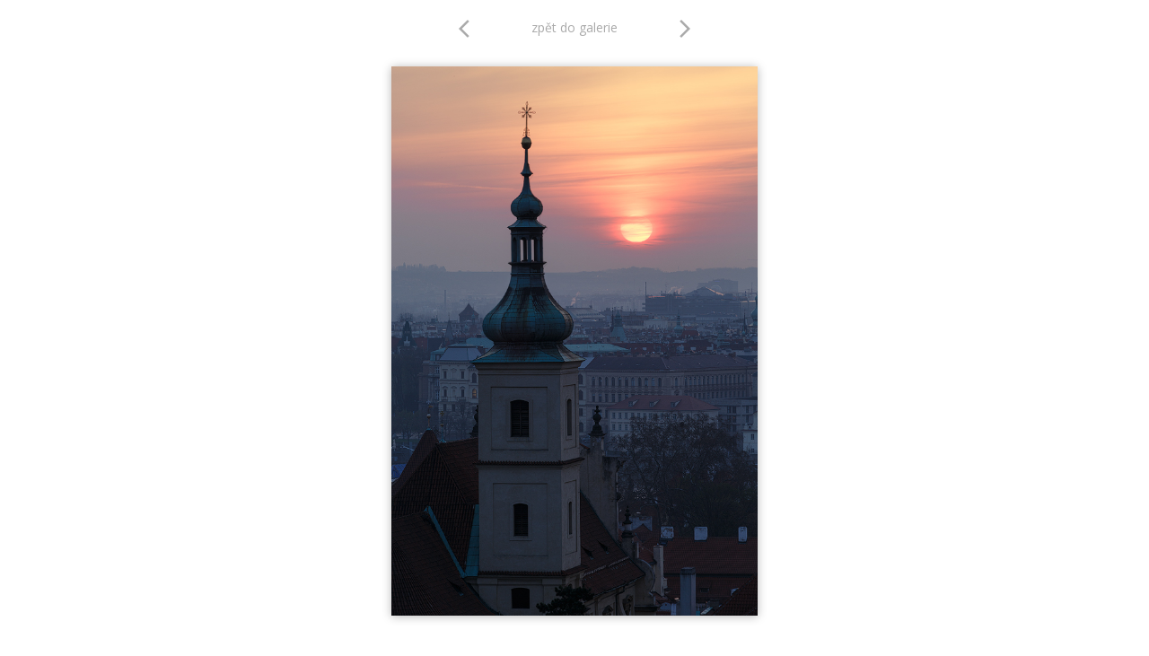

--- FILE ---
content_type: text/html; charset=UTF-8
request_url: https://www.fotopraha.com/klicova-slova/vychod-slunce-za-jezulatkem-371.html
body_size: 1580
content:
<!DOCTYPE html PUBLIC '-//W3C//DTD XHTML 1.0 Transitional//EN' 'http://www.w3.org/TR/xhtml1/DTD/xhtml1-transitional.dtd'>
<html xmlns="http://www.w3.org/1999/xhtml" xml:lang="cs" lang="cs">

<head>
<title>Východ slunce za Jezulátkem | Fotografie Prahy | Fotopraha.com</title>
<meta http-equiv="Content-type" content="text/html; charset=utf-8" />
<meta http-equiv="Content-language" content="cs" />
<meta http-equiv="Cache-control" content="public" />

<link rel="icon" href="https://www.fotopraha.com/favicon.ico" />

<meta name="viewport" content="width=device-width, initial-scale=1" />
<meta name="description" content="Praha se probouzí s tmavomodrého šera do narůžovělého úsvitu." />
<meta name="author" content="Fotografie Prahy" />
<meta name="robots" content="all,follow" />

<link rel="canonical" href="https://www.fotopraha.com/fotografie/vychod-slunce-za-jezulatkem-371.html" />

<link href="https://fonts.googleapis.com/css?family=Open+Sans:400,700|Montserrat:600&amp;subset=latin-ext" rel="stylesheet" />
<link href="https://fonts.googleapis.com/icon?family=Material+Icons" rel="stylesheet" />

<link rel="stylesheet" type="text/css" href="/include/styles.css" media="screen,projection" />
<link rel="stylesheet" type="text/css" href="/include/print-image.css" media="print" />
<link rel="stylesheet" type="text/css" href="/include/responsive.css" media="screen,projection" />

<script type="text/javascript" src="/scripts/jquery/jquery-1.9.1.min.js"></script>
  
<script>

$(function() {
  $(document).keyup(function(e) {
  
  if(e.target.tagName.toLowerCase()==="textarea")
    {
    return;
    }
  else
    {
    switch(e.keyCode)
      {
      case 37 : window.location = $('.prev').attr('href'); break;
      case 39 : window.location = $('.next').attr('href'); break;
      case 38 : window.location = $('.back').attr('href'); break;
      }
    }   
  });
});

</script>
  
  <script type="text/javascript" src="/scripts/scripts.js"></script>

</head>

<body>



<!-- Arrows -->
<div id="sipky"><div class="vlevo"><a href="/klicova-slova/oprava-karlova-mostu-372.html" title="Oprava Karlova mostu | fotografie" class="prev material-icons" id="prev">arrow_back_ios</a></div><div class="zpet"><a href="/" title="Zpět do galerie " class="back">zpět do galerie</a></div><div class="vpravo"><a href="/klicova-slova/zimni-atmosfera-na-moste-370.html" title="Zimní atmosféra na mostě | fotografie" class="next material-icons">arrow_forward_ios</a></div></div>
<!-- /Arrows -->



<!-- Image -->
<div id="image"><!-- Photo -->
<img src="/foto-praha/vychod-slunce-za-jezulatkem.jpg" alt="Východ slunce za Jezulátkem" />
<!-- /Photo --></div>
<!-- /Image -->



<!-- Info -->
<div id="info">
<div class="info-desc">
<h1>Východ slunce za Jezulátkem</h1>
<p class="clear">Praha se probouzí s tmavomodrého šera do narůžovělého úsvitu.</p>
</div><div class="info-keys">
<h3>Klíčová slova</h3> <a href="/foto/prazske-jezulatko/" title="pražské jezulátko">pražské jezulátko</a> <a href="/foto/kostel-panny-marie-vitezne/" title="kostel panny Marie vítězné">kostel panny Marie vítězné</a> <a href="/foto/petrin/" title="Petřín">Petřín</a> <a href="/foto/slunce/" title="slunce">slunce</a> <a href="/foto/vychod/" title="východ">východ</a> <a href="/foto/kotouc/" title="kotouč">kotouč</a> <a href="/foto/svitani/" title="svítání">svítání</a> <a href="/foto/vysoka-oblacnost/" title="vysoká oblačnost">vysoká oblačnost</a> <a href="/foto/rano/" title="ráno">ráno</a></p>
</div><div class="info-other">
<h3>Info</h3><span>&rsaquo; fotografie č. 371</span><br/><a href="/mapa/vychod-slunce-za-jezulatkem.html" title="zobrazit fotografii na mapě">&rsaquo; zobrazit fotografii na mapě</a><br/>
</div></div>
<!-- /Info -->

<!-- Google tag (gtag.js) -->
<script async src="https://www.googletagmanager.com/gtag/js?id=G-NBM9NCVRDP"></script>
<script>
  window.dataLayer = window.dataLayer || [];
  function gtag(){dataLayer.push(arguments);}
  gtag('js', new Date());

  gtag('config', 'G-NBM9NCVRDP', {
    client_storage: 'none',
    anonymize_ip: true
  });
</script>

</body>
</html>

--- FILE ---
content_type: text/css
request_url: https://www.fotopraha.com/include/styles.css
body_size: 12183
content:
/* ------------------------------------------ */
/* Webova galerie Azael --------------------- */
/* Zakladni styly --------------------------- */
/* ------------------------------------------ */



/* Reset css
----------------------------------------------- */
html, body, div, span, applet, object, iframe, h1, h2, h3, h4, h5, h6, p, blockquote, pre, a, abbr, acronym, address, big, cite, code, del, dfn, em, font, img, ins, kbd, q, s, samp, small, strike, strong, tt, var, b, u, i, center, dl, dt, dd, ol, ul, li, fieldset, form, label, legend, table, caption, tbody, tfoot, thead, tr, th, td {margin: 0; padding: 0; border: 0; outline: 0; font-weight: inherit; font-style: inherit; font-size: 100%; font-family: inherit; vertical-align: baseline;}
body {line-height: 1; color: black; background: #fff;}
ol, ul {list-style: none;}
table {border-collapse: collapse; border-spacing: 0;}
caption, th, td {text-align: left; font-weight: normal;}
blockquote:before, blockquote:after, q:before, q:after {content: ''; content: none;}
blockquote, q {quotes: none;}
:focus {outline: 0;}
ins {text-decoration: none;}
del {text-decoration: line-through;}

*, *::after, *::before {-webkit-box-sizing: border-box; box-sizing: border-box;}



/* Basic formatting
----------------------------------------------- */
html {height: 100%;}
body {color: #000; font: 16px/1em 'Open Sans', Arial, "Trebuchet MS", Verdana; height: 100%; background: #fff;}

a, a:visited {color: #000; text-decoration: underline; cursor: pointer;}
a:hover {color: #FF6600; text-decoration: none;}
p {margin: 20px 0;}
strong {font-weight: bold;}
em {font-style: italic;}

input[type="submit"] {cursor: pointer;}

.clear {clear: both;}
.clear-10 {clear: both; padding: 8px 0 7px 0;}
.clear-20 {clear: both; padding: 10px 0;}
.left {float: left;}
.right {float: right;}
.bold {font-weight: bold;}
.no-bold {font-weight: normal; padding-left: 17px;}

.height-1 {height: 1px;}
.height-15 {height: 15px;}
.margin-0 {margin: 0;}
.padding-0 {padding: 0;}

.black {color: black;}
.blue {color: blue;}
.green {color: green;}
.grey {color: grey;}
.orange {color: orange;}
.red {color: red;}



/* Fonty
----------------------------------------------- */
@font-face {font-family: Enge; src: url("../type/engeexpa.ttf");}



/* ------------------------------------------ */
/* Webova galerie Azael --------------------- */
/* Styly galerie ---------------------------- */
/* ------------------------------------------ */



/* Save layout
----------------------------------------------- */
.standart-content {width: calc(96%-19px); margin-left: 19px;}
.blog-content {width: calc(96%-19px); margin-left: 19px;}



/* Debug table
----------------------------------------------- */
#debug {border-spacing: 1px; font-size: 0.69em; position: absolute; left: 0; top: 0;}
#debug td {background: #d5d5d5; padding: 5px 8px;}
#debug th {background: #aaa; font-weight: bold; padding: 5px 8px;}
#debug tr.debug-red td {font-weight: bold; color: red;}

#debugdiv {width: 90%; margin-left: 5%;}
#debugdiv h3 {font-weight: bold; color: blue; font-size: 1.5em; display: block; width: 100%; margin: 20px 0 5px;}
#debugdiv h3 span {color: red;}
#debugdiv h3 span.green {color: green;}



/* Lista
----------------------------------------------- */
.lista {float: left; margin: 10px 0 15px 2%; clear: both; width: 98%; font-size: 0.75em; line-height: 2.0em;}
.lista a, .lista a:visited {text-decoration: underline;}



/* Lista galerie
----------------------------------------------- */
.lista-gallery {float: left; margin: 15px 0 0 19px; clear: both; width: calc(100% - 60px); font-size: 0.75em; line-height: 2.0em; text-transform: uppercase; text-decoration: none; color: #a1a1a1;}
.lista-gallery a, #info .lista-gallery a:visited {text-decoration: none; color: #a1a1a1;}
.lista-gallery a:hover {color: #000;}
.lista-gallery a:last-child {color: #a1a1a1;}
.lista-gallery h1 {display: inline; width: auto;}



/* Footer
----------------------------------------------- */
#footer {clear: both; text-align: center; font-style: normal; font-size: 0.75em; color: #545454; padding-top: 7px;}
#footer a, #footer a:visited {text-decoration: none;}
#footer dfn {border-bottom: 1px dashed; cursor: help; font-style: normal;}



/* Strankovani
----------------------------------------------- */
#centering {clear: both; width: 100%; overflow: hidden; padding: 15px 0;}

#pagination {padding: 0; margin: 0 auto; list-style-type: none; float: left; position: relative; left: 50%; font-size: 1.25em;}
#pagination li {float: left; position: relative; right: 50%;}
#pagination li a, #pagination li a:visited {width: auto; display: block; padding: 2px 10px; text-decoration: none; color: #aaa;}
#pagination li a:hover {color: #000;}
#pagination .active {border-radius: 50%;	width: 29px; height: 29px; background: #FF6603; color: #fff; display: block; text-decoration: none; padding: 5px 5px 5px 9px; position: relative; top: -3px; margin: 0 0 0 0px;}
#pagination .active-deci {padding: 5px 5px 5px 3px;}



/* Alerts
----------------------------------------------- */
.alert-bad {border: 0; width: 600px; max-width: calc(100% - 39px); font-size: 0.75em; padding: 10px; font-weight: bold; background: #c01d1f; margin: 10px 0 12px 19px; color: #fff; position: relative; z-index: 999;}
.alert-good {border: 0; width: 600px; max-width: calc(100% - 39px); font-size: 0.75em; padding: 10px; font-weight: bold; background: #356e27; margin: 10px 0 12px 19px; color: #fff; position: relative; z-index: 999;}

#underalert {margin-left: 2%;}
#underalert input.button-white {-webkit-border-radius: 5px; -moz-border-radius: 5px; border-radius: 5px; color: #000; background: #cfcfcf; font-family: 'Open Sans'; text-transform: uppercase; font-size: 0.75em; padding: 5px 15px; text-decoration: none; border: 0; font-weight: 400; margin-left: 5px;}
#underalert input.button-white:hover {background: #910000; color: #fff;}

.alert-sql {border: 1px dashed #f3c14a; width: 500px; font-size: 0.75em; line-height: 1.4em; padding: 5px 5px 5px 35px; background: #fffca2; margin: 10px 0 12px 2%; color: #000; position: relative; z-index: 999;}
.alert-sql-highlight {border: 5px solid red;}
.alert-info {border: 0; width: 350px; font-size: 0.75em; padding: 10px; font-weight: bold; background: #ce6f00; margin: 10px 0 12px 2%; color: #fff; position: relative; z-index: 999;}
.alert-bad a, .alert-good a, .alert-info a, .alert-bad a:visited, .alert-good a:visited, .alert-info a:visited {color: #606060; text-decoration: none;}
.alert-bad a:hover, .alert-good a:hover, .alert-info a:hover {color: #000;}
.align-center {position: relative; left: 50%; margin: 0 0 0 -195px; width: 410px; padding-bottom: 10px; clear: both;}
.align-left {width: 410px; padding-bottom: 10px; clear: both;}

#doprava-form .alert-bad, #doprava-form .alert-good {margin-top: 10px;}
#informace .alert-bad, #informace .alert-good {width: 100%; margin: 0 0 30px 0;}



/* Kniha navstev - editace
----------------------------------------------- */
#kniha {width: 650px; background: #f8f8f8; border: 5px solid #e8e8e8; font-size: 0.75em;}
#kniha input, #kniha textarea {background: #fff; border: 1px solid #ccc; color: #777;}
.posttop-comment {border: 1px solid #e3e3e3; background: #e3e3e3;}
.posttext-comment {border: 1px solid #f8f8f8; background: #f8f8f8; font-size: 0.75em;}
.post-comment-reply .posttop-comment {border: 1px solid #d5e0f6; background: #d5e0f6;}
.post-comment-reply .posttext-comment {border: 1px solid #eaf0fb; background: #eaf0fb; font-size: 0.75em;}



/* Kniha navstev
----------------------------------------------- */
#kniha {padding: 20px 30px 20px 20px; margin: 10px auto 40px; overflow: hidden; position: relative; left: 0; clear: both;}
#kniha h4 {color: #7f7f7f; font-size: 1.5em; font-weight: bold; margin-bottom: 7px; padding-bottom: 0;}
#kniha p {color: #7f7f7f; font-size: 0.875em; margin: 0; padding: 0;}
#kniha p a, #kniha p a:visited {color: #525252;}
#kniha hr {border-width: 0; border-top: 1px solid #d9d9d9; height: 1px; margin: 20px 0 15px 0; padding: 0;}
#kniha .comment-input {width: 100%; margin-bottom: 4px;}
#kniha .comment-nadpis {width: 80%; text-align: left; padding: 7px 0 4px 2px; font-weight: bold; color: #777;}
#kniha .comment-nadpis span {margin-left: 5px; font-size: 1.25em; color: red;}
#kniha .comment-pole {width: 90%; float: left; margin-bottom: 10px;}
#kniha .comment-pole input {width: 98%; font-size: 1.0em; padding: 4px;}
#kniha .comment-pole input:focus {border: 1px solid #8c8c8c;}
#kniha .comment-pole-textarea textarea {height: 180px; padding: 1%; width: 96%;}
#kniha .comment-pole-textarea textarea:focus {border: 1px solid #8c8c8c;}
#kniha .comment-antispam {width: 50%; float: left;}
#kniha .comment-antispam input {width: 90%; font-size: 1.0em; padding: 4px;}
#kniha .comment-antispam input:focus {border: 1px solid #8c8c8c;}
#kniha .comment-kod {width: 100px; float: left; padding: 2px 0 0 5px;}
#kniha .comment-bottom {width: 100%; float: left;}
#kniha .comment-smile {float: left; width: 140px; padding: 8px 0 0 10px;}
#kniha .comment-button {float: right; font-weight: bold; width: 120px; text-align: right; margin-right: 2%;}
#kniha .comment-button input {width: 90%; padding: 5px; cursor: pointer;}
#kniha .comment-button input:hover {background: #e8e8e8; color: #c60000;}
#kniha .comment-button input:focus {color: #7e0000;}

#kniha .prvni-sloupec {width: 40%; float: left;}
#kniha .druhy-sloupec {float: right; width: 59%;}
#kniha #antispam img {position: relative; top: 5px;}
#kniha textarea {width: 100%; height: 86px; margin-bottom: 10px; position: relative; top: -1px; padding: 0;}

.slider-inbox-reply {width: 477px; font-size: 0.75em; margin: 10px;}
.slider-inbox-reply input, .slider-inbox-reply textarea {background: #fff; border: 1px solid #ccc; color: #777;}
.slider-inbox-reply .comment-input {width: 100%; margin-bottom: 4px;}
.slider-inbox-reply .comment-nadpis {width: 40%; text-align: left; padding: 7px 0 4px 2px; font-weight: bold; color: #777;}
.slider-inbox-reply .comment-nadpis span {margin-left: 5px; font-size: 1.25em; color: red;}
.slider-inbox-reply .comment-pole {width: 90%; float: left; margin-bottom: 10px;}
.slider-inbox-reply .comment-pole input {width: 98%; font-size: 1.0em; padding: 4px;}
.slider-inbox-reply .comment-pole input:focus {border: 1px solid #8c8c8c;}
.slider-inbox-reply .comment-pole-textarea textarea {}
.slider-inbox-reply .comment-pole-textarea textarea:focus {border: 1px solid #8c8c8c;}
.slider-inbox-reply .prvni-sloupec-reply {width: 40%; float: left;}
.slider-inbox-reply .druhy-sloupec-reply {float: right; width: 59%;}
.slider-inbox-reply textarea {width: 97%; height: 86px; margin-bottom: 10px;}

.slider-inbox-reply .comment-bottom {width: 100%; float: left;}
.slider-inbox-reply .comment-button {float: right; font-weight: bold; width: 136px; text-align: right;}
.slider-inbox-reply .comment-button input {width: 90%; padding: 5px; cursor: pointer;}
.slider-inbox-reply .comment-button input:hover {background: #e8e8e8; color: #c60000;}
.slider-inbox-reply .comment-button input:focus {color: #7e0000;}

.post-comment {margin: 0 0 16px 40px; width: 500px;}
.post-comment-reply {margin: 0 0 16px 70px; width: 470px; overflow: hidden;}
.posttop-comment {padding: 7px 7px 10px 7px; height: 12px;}
.username-comment {font-weight: bold; width: auto; float: left;}
.username-comment a {color: #8f8f8f; font-size: 0.75em; font-weight: normal; position: relative; top: -1px; cursor: pointer; margin-right: 2px; text-decoration: none;}
.username-comment a.order-reply {color: #9da8be;}
.username-comment a:hover {color: #000;}
.comment-reakce {color: #168ec6; text-decoration: none; display: block; padding-top: 10px; width: 150px;}
.comment-reakce-link, a.comment-reakce-link:visited {padding: 0 5px 0 9px; color: green; background: url("../img/reaction-down.gif") 0 4px no-repeat;}
.comment-reakce-who, a.comment-reakce-who:visited {color: #7f7f7f; padding-left: 9px; background: url("../img/reaction-up.gif") 0 4px no-repeat; margin-left: 5px;}
.userweb-comment {width: auto; float: left; margin-left: 10px;}
.userweb-comment-right {width: auto; float: right;}
.userweb-image {height: 20px; border: 0;}
.posttext-comment {padding: 7px; border-top: 0; text-align: left; overflow: hidden;}
.postdate-comment {float: right; margin-right: 10px; font-size: 0.75em; padding: 1px 0 0 0;}

.postimg-comment {width: 40px; float: left;}
.postbody-comment {width: 425px; float: right;}

#vypis {width: 500px; position: relative; left: 50%; margin: 0 0 0 -290px; float: left;}



/* Thumbnail
----------------------------------------------- */

.c--anim-btn span {color: #000; text-decoration: none; text-align: center; display: block; height: 63px; overflow: hidden; font-size: 0.875em;}
.c--anim-btn, .c1-anim-btn {transition: 0.3s;}
.c--anim-btn {height: 64px; font: normal normal 400 1em/4em 'Open Sans'; overflow: hidden; width: 100%; display: block;}
.c--anim-btn span.c1-anim-btn {margin-top: 0em;}
.c--anim-btn span.c2-anim-btn {font-style: italic; color: #bbb;}

.thumbnail:hover .c1-anim-btn {margin-top: -4em;}

.grid {margin-bottom: 20px;}
.grid img {width: 100%;}
.grid img:hover {-webkit-filter: brightness(70%); -moz-filter: brightness(70%); -o-filter: brightness(70%); -ms-filter: brightness(70%); filter: brightness(70%); -webkit-transition: all .5s linear; -moz-transition: all .5s linear; -ms-transition: all .5s linear; -o-transition: all .5s linear; transition: all .5s linear;}

.star {color: red; font-weight: bold;}
.star img {border: 1px solid red;}

.shadow img {border: 0;}
.shadow a, .shadow a:visited {background: #fff; border-left: 1px solid #e0e0e0; border-top: 1px solid #e0e0e0; padding: 8px 8px 3px 8px; display: block; float: left; -moz-box-shadow: 0px 1px 10px #b7b7b7; -webkit-box-shadow: 0px 1px 10px #b7b7b7; box-shadow: 0px 1px 10px #b7b7b7; -o-box-shadow: 0px 1px 10px #b7b7b7; -ms-filter: "progid:DXImageTransform.Microsoft.Shadow(Strength=5, Direction=135, Color='#d1d1d1')"; filter: progid:DXImageTransform.Microsoft.Shadow(Strength=5, Direction=135, Color='#d1d1d1');}
.shadow span {width: 161px; display: block; float: left; text-align: center; padding-left: 1px; padding-top: 7px;}

.thumbnail-all-span {width: 500px; display: block; float: left; font-weight: bold; font-size: 0.75em; padding-top: 5px;}
.thumbnail-all-p {width: 500px; display: block; float: left; font-size: 0.75em; margin-top: 0; padding-top: 3px;}

.gallery-info {font-size: 0.75em; width: 95%; margin: 0 0 15px 2%;}

.thumbnail-gallery {width: calc(50% - 20px); height: 300px; margin: 30px 0 0 20px; float: left; overflow: hidden;}
.thumbnail-gallery .thumbnail-gallery-img {float: left; width: 300px;}
.thumbnail-gallery .thumbnail-gallery-img img {width: 100%;}
.thumbnail-gallery .thumbnail-gallery-text {float: left; width: calc(100% - 320px); margin-left: 20px; padding-right: 10px;}
.thumbnail-gallery .thumbnail-gallery-text h2 {font-size: 1.5em; line-height: 1.25em;}
.thumbnail-gallery .thumbnail-gallery-text h2 a, .thumbnail-gallery .thumbnail-gallery-text h2 a:visited {text-decoration: none;}
.thumbnail-gallery .thumbnail-gallery-text p {color: #4b4b4b; line-height: 1.25em; margin: 20px 0 0 0;}



/* Vypis poslednich komentaru
----------------------------------------------- */
.comments-list {overflow: hidden; float: left; width: 600px; margin: 0 0 15px 2%;}
.comments-list-re {padding-left: 75px; width: 540px;}

.comments-list .comments-list-img {float: left; margin: 0 15px 0 0;}
.comments-list .comments-list-img img {border: 1px solid #000; width: 60px;}
.comments-list .comments-list-text {float: left; width: 520px;}
.comments-list .comments-list-text h4 {margin: 0; padding: 0 0 3px 0; font-weight: bold; font-size: 0.75em;}
.comments-list .comments-list-text h4 span {color: #aaa; font-weight: normal;}
.comments-list .comments-list-text p {margin: 0; padding: 0; font-size: 0.75em;}



/* Thumbnail - zarovnani na stred vertikalne i horizontalne
----------------------------------------------- */
.thumbnail-back {border: 1px solid #d2d2d2; margin: 0 0 10px 10px; background: #ebebeb;}
.thumbnail-back:hover {background: #cacaca;}
.posun {margin-top: 10px;}



/* Thumbnail - odkazy
----------------------------------------------- */
.thumbnail-link {width: 150px; height: 160px; float: left; text-align: center; font-size: 0.75em;}
.thumbnail-link img {border: 1px solid #000; margin: 0 0 5px 0;}

.thumbnail-link-list {width: 96%; margin-left: 2%;}
.thumbnail-link-list h4 {margin: 0; padding: 0 0 3px 0; font-weight: bold;}
.thumbnail-link-list h4 a, .thumbnail-link-list h4 a:visited {text-decoration: underline; font-size: 0.75em;}
.thumbnail-link-list h4 span a, .thumbnail-link-list h4 span a:visited {color: #828282; font-size: 0.75em; font-weight: normal; text-decoration: none;}
.thumbnail-link-list p {margin: 0 0 20px 0; padding: 0; font-size: 0.875em; color: #494949;}

.thumbnail-link-thumblist {width: 90%; margin: 0 0 15px 2%; float: left;}
.thumbnail-link-thumblist .thumbnail-link-list-img {float: left; margin: 0 15px 20px 0;}
.thumbnail-link-thumblist .thumbnail-link-list-img img {border: 1px solid #000;}
.thumbnail-link-thumblist .thumbnail-link-list-text {float: left; width: 480px;}
.thumbnail-link-thumblist .thumbnail-link-list-text h4 {margin: 0; padding: 0 0 3px 0; font-weight: bold;}
.thumbnail-link-thumblist .thumbnail-link-list-text h4 a, .thumbnail-link-thumblist .thumbnail-link-list-text h4 a:visited {text-decoration: none;}
.thumbnail-link-thumblist .thumbnail-link-list-text h4 span a, .thumbnail-link-thumblist .thumbnail-link-list-text h4 span a:visited {color: #828282; font-size: 0.75em; font-weight: normal; text-decoration: none;}
.thumbnail-link-thumblist .thumbnail-link-list-text p {margin: 0 0 20px 0; padding: 0; font-size: 0.875em;}

#links {clear: both; float: left; margin: 0; width: 95%;}
#links h3 {margin: 0 0 0 2%; padding-top: 0.3em; font-weight: bold; line-height: 2.5em; display: block; clear: both;}
#links h3.first {padding-top: 0em;}



/* Seznam uzivatelu
----------------------------------------------- */
.userlist-img {float: left; width: 160px; margin-left: 2%; padding: 0 10px 10px 0;}
.userlist-img img {border: 1px solid #000;}
.userlist-text {float: right; width: 490px; padding: 0 20px 20px 0;}
.userlist-text h1 {font-size: 1.0em; font-weight: bold; padding-bottom: 7px;}
.userlist-text h1 a, .userlist-text h1 a:visited {text-decoration: none;}
.userlist-text ul li {font-size: 0.75em; display: block; padding-bottom: 5px;}



/* Article
----------------------------------------------- */
.article {width: calc(100% - 38px); margin: 19px 0 0 19px; clear: both; max-width: 800px;}

.article h1 {font-family: Montserrat; font-weight: 600; font-size: 1.35em; padding: 0.31em 0 0.75em 0; line-height: 1.25em;}
.article h2 {font-family: Montserrat; font-weight: 600; font-size: 1.25em; padding: 1.0em 0 0.75em 0; line-height: 1.25em;}
.article h3 {font-family: Montserrat; font-weight: 600; font-size: 1.25em; padding: 1.0em 0 0.75em 0; line-height: 1.25em;}
.article h4 {font-family: Montserrat; font-weight: 600; font-size: 1.0em; padding: 1.0em 0 0.75em 0; line-height: 1.25em;}
.article h5 {font-family: Montserrat; font-weight: 600; font-size: 1.0em; padding: 1.0em 0 0.75em 0; line-height: 1.25em; text-decoration: underline;}
.article h6 {font-family: Montserrat; font-weight: 600; font-size: 1.0em; padding: 1.0em 0 0.75em 0; line-height: 1.25em; font-style: italic;}
.article p {font-size: 1.0em; line-height: 1.5em; margin: 0 0 1.1em 0;}
.article pre {border: 1px dotted #000; margin: 0.75em 1.56em 0.75em 0; padding: 0.63em 0.94em; background: #fff; font-size: 0.75em; font-family: "courier new"; line-height: 1.4em; display: block; overflow-x: auto; white-space: pre-wrap; white-space: -moz-pre-wrap !important; white-space: -pre-wrap; white-space: -o-pre-wrap; word-wrap: break-word;}
.article blockquote {border: 1px dashed #000; margin: 0.75em 0 0.75em 0; background: #d7d7d7; display: block;}
.article blockquote p {font-size: 0.875em; line-height: 1.6em; padding: 0.63em 0.94em;}

.article hr {border-width: 0; border-top: 1px dashed #000; height: 1px; margin: 30px 0 30px 0; padding: 0;}

.article a, .article a:visited {color: #009604;}
.article a:hover {color: #FF6600; text-decoration: underline;}

.article sub a, .article sup a, .article sub a:visited, .article sup a:visited {text-decoration: none;}
.article sub a:hover, .article sup a:hover {text-decoration: none;}

.article ul {margin: 0.75em 0 1.25em 1.56em; font-size: 1.0em; list-style: disc;}
.article ul li {line-height: 1.38em;}
.article ul li ul {margin-top: 0; margin-bottom: 0; font-size: 1.0em; list-style: circle;}
.article ul li ul li ul {margin-top: 0; margin-bottom: 0; font-size: 1.0em; list-style: square;}

.article ol {margin: 0.75em 0 1.25em 1.56em; font-size: 1.0em; list-style: decimal;}
.article ol li {line-height: 1.38em;}
.article ol li ol {margin-top: 0; margin-bottom: 0; font-size: 1.0em;}
.article ol li ol li ol {margin-top: 0; margin-bottom: 0; font-size: 1.0em; list-style: lower-latin;}

.article dl {width: 100%; margin: 20px 0 20px 10px; font-size: 1.0em;}
.article dl dt {width: 150px; float: left; line-height: 2.0em; color: #0066d0; text-align: right; padding-right: 20px; display: block;}
.article dl dd {width: calc(100% - 180px); float: left; line-height: 2.0em; display: block;}

.article table {width: auto; border-collapse: collapse; font-size: 1.0em; margin: 1.0em 0 2.5em 0; border: 1px solid #888; border-right: 0;}
.article table caption {font-variant: small-caps; padding-bottom: 0.63em;}
.article table.full {width: 100%;}
.article table th {background: #e0e0e0; color: #333; padding: 0.5em; border-bottom: 1px solid #888; text-align: left; font-weight: bold; border-right: 1px solid #888;}
.article table td {border-bottom: 1px solid #888; border-right: 1px solid #888; padding: 0.5em;}

.article .table-title {padding-top: 10px; float: left; width: 100%;}
.article .table-desc, .article .table-title {font-size: 0.75em;}

.article .article-vlevo {float: left; margin: 10px; margin-left: 0; border: 1px solid #000;}
.article .article-vpravo {float: right; margin: 10px 5px 10px 10px; border: 1px solid #000;}
.article .article-text-vlevo {text-align: left;}
.article .article-text-vpravo {text-align: right;}
.article .article-text-center {text-align: center;}
.article .article-text-justify {text-align: justify;}
.article .youtube {text-align: center; padding: 20px 0;}

.article .hover-vlevo {float: left; margin: 0 10px 3px 0;}
.article .hover-vpravo {float: right; margin: 0 0 3px 10px;}
.article span.hover-vlevo {float: left; margin: 0 10px 3px 0; display: block;}
.article span.hover-vpravo {float: right; margin: 0 0 3px 10px; display: block;}
.article span.hover-vlevo span, .article span.hover-vpravo span {font-size: 0.75em; font-style: italic; display: block; padding-top: 4px;}

.article .article-img {padding: 0 0 9px 0; background: none; border: 0; color: #000; font-style: italic; font-size: 0.75em; margin: 20px 0; width: 100%;}
/* .article .article-img {padding: 16px 17px 9px 16px; background: #efefef; border: 1px solid #e3e3e3; color: #000; font-style: italic; font-size: 0.75em; margin: 20px 0;} */

.article .article-img img {margin-bottom: 7px; border: 0px solid #e3e3e3; width: 100%;}
.article .article-img span {clear: both; display: block; margin-left: 4px;}

.article .article-img-fly-left {float: left; margin: 0 10px 3px 0;}
.article .article-img-fly-right {float: right; margin: 0 0 3px 10px;}

.article .article-column-2 {column-count: 2;}
.article .article-column-3 {column-count: 3;}
.article .article-column-4 {column-count: 4;}

.article .poezie-left {width: 30%; float: left;}
.article .poezie-left img {max-width: 90%;}
.article .poezie-right {width: 70%; float: left;}

.social {position: relative; left: -4px; margin-top: 10px; float: left;}
.social .st_fblike_hcount {padding-right: 15px;}
.social .st_twitter_hcount {padding-right: 7px;}

.social-article {margin-left: 2%;}
.social-article span.st_fblike_hcount {position: relative; top: -3px;}
.social-article span.st_fblike_hcount, .social-article span.st_plusone_hcount, .social-article span.st_twitter_hcount, .social-article span.st_pinterest_hcount {margin-bottom: 5px; display: block; float: left; height: 22px;}

.social-foto span.st_fblike_hcount {position: relative; top: -3px;}
.social-foto span.st_fblike_hcount, .social-foto span.st_plusone_hcount, .social-foto span.st_twitter_hcount, .social-foto span.st_pinterest_hcount {margin-bottom: 5px; display: block; float: left; height: 22px;}




/* Struktura formularu v clanku
----------------------------------------------- */
form.formik {font-size: 0.875em; margin: 20px 0 30px;}
.formik label, .formik .div-checkbox, .formik .div-radio	{float: left; width: 95%; display: block; clear: left; text-align: left; cursor: pointer; font-size: 0.75em; margin-top: 10px;}
.formik label.label-checkbox, .formik label.label-radio {clear: none; width: 80%; padding-left: 5px; margin-top: 3px;}
.formik .div-checkbox, .formik .div-radio {width: 100%; padding: 0 0 7px 3px; color: #333; font-weight: bold;}

.formik textarea, .formik input, .formik select, .formik button, .formik optgroup {margin-top: 0px; padding-left: 3px;}
.formik select {margin-top: 5px; margin-left: 3px;}
.formik textarea, .formik input.input-input {padding: 3px; width: 300px;}
.formik textarea, .formik input.input-antispam {padding: 3px; width: 150px; margin-right: 7px;}
.formik textarea, .formik input.input-checkbox, .formik input.input-radio {float: left; margin-top: 4px;}


.formik textarea {height: 80px; width: 97%; margin-bottom: 7px;}
.formik label.input-text {padding: 3px 0 1px 3px;}
.formik input.button {cursor: pointer; font-weight: bold; position: relative; left: 0em; margin-top: 15px;}
.formik img {position: relative; top: 5px;}
.formik h3 {font-size: 1.0em; padding-top: 25px;}
.formik p {font-size: 1.0em;}



/* Barvy formularu v clanku
----------------------------------------------- */
.formik label	{color: #333; font-weight: bold;}
.formik label span, .formik div span {color: red; font-size: 1.5em;}	
.formik input.input-input, .formik textarea {border: 1px solid #aaa;}
.formik textarea:focus, .formik input.input-input:focus {border: 1px solid #000;}
.formik select {background: #fff; color: #000; border: 1px solid #aaa;}
.formik option {background: #fff; color: #000;}
.formik optgroup {background: #ccc; color: #000;}



/* Uprava typografie
----------------------------------------------- */
.uprava-typografie {font-size: 1.0em;}



/* Anketa
----------------------------------------------- */
.poll {border: 1px dashed #aaa; padding: 10px; width: 300px; margin: 7px 0 20px 0; float: left; font-size: 0.875em;}
.poll strong {line-height: 1.4em;}
.poll .voted {color: red; font-size: 0.75em; line-height: 2.0em;}
.poll hr {border-width: 0; border-top: 1px dashed #aaa; height: 1px;}
.poll ul {margin-left: 0;}
.poll ul li {display: block; list-style: none; margin-bottom: 10px;}
.poll .poll-img {border: 0; display: block; height: 10px; margin: 2px 0 10px 0; width: 1%;}
.poll form input {border: 0; background: none; border-bottom: 1px solid #000; cursor: pointer; padding: 0; margin: 0; font-size: 1.0em; font-family: Arial, "Trebuchet MS", Verdana; overflow: visible; width: auto; text-align: left;}
.poll form input:hover {border: 0; margin-bottom: 1px;}

.poll-sidebar {width: 190px; font-size: 0.75em;}
.poll-sidebar strong {margin-bottom: 10px; display: block; float: left; font-size: 1.0em;}
.poll-sidebar ul {clear: both;}
.poll-sidebar hr {border-width: 0; border-top: 1px dashed #aaa; height: 1px;}
.poll-sidebar .voted {font-size: 0.875em;}



/* Blog
----------------------------------------------- */
.blog {margin: 0 2% 0 0; width: 48%; float: left; height: 250px;}
.blog-img {width: 170px; float: left;}
.blog-img a {display: block;}
.blog-img img {width: 150px; border: 0px solid #aaa;}
.blog-img a:hover img {border: 0px solid #000;}
.blog-text {width: calc(100% - 170px); float: left;}
.blog h3 {margin: 0; padding: 0 0 10px 0;}
.blog h3 a, .blog h3 a:visited {font-family: Montserrat; font-weight: 600; font-size: 1.25em; text-decoration: none;}
.blog span {font-style: italic; padding-bottom: 7px; display: block; font-size: 0.875em;}
.blog span strong {text-decoration: underline; font-weight: normal;}
.blog p {margin: 0; padding: 5px 0 40px 0; font-size: 1.0em; border-top: 0; line-height: 1.75em;}



/* Fotokosik
----------------------------------------------- */
.fotokosik p {font-size: 0.75em; margin-top: 0; line-height: 1.5em;}
.fotokosik .thumbnail span a, .fotokosik .thumbnail span a:visited {color: red; text-decoration: none;}
.fotokosik .thumbnail span a:hover {color: #000;}

.fotokosik label {width: 100%; display: block; float: left; padding: 0 0 4px 0;}
.fotokosik input, .fotokosik textarea {width: 90%; border: 1px solid #8f8f8f; margin-bottom: 15px; padding: 2px;}
.fotokosik input:focus, .fotokosik textarea:focus {border: 1px solid #000;}
.fotokosik textarea {height: 130px; position: relative; top: -1px; width: 100%;}

.fotokosik input.button {font-weight: bold; border: 1px solid #514743; padding: 5px 10px; width: 170px; float: right;}
.fotokosik input.button:hover {cursor: pointer;}

.fotokosik .fotokosik-left {width: 40%; float: left; font-size: 0.75em;}
.fotokosik .fotokosik-right {width: 57%; float: left; font-size: 0.75em;}

#box-fotokosik {background: url("../img/basket.png") 0 5px no-repeat #d3ffbf; border: 1px dashed #7ef24b; padding: 10px 10px 10px 46px; margin: 0 0 10px 0; float: left; width: 157px; font-size: 0.75em;}



/* Socialni site
----------------------------------------------- */
.addthis_toolbox {padding: 7px 0 15px 4px;}
.addthis_button_tweet {margin-right: 16px;}

#twtr-widget-1 {float: left; overflow: hidden;}

#twtr-widget-1 .twtr-hd {padding-bottom: 0;}
#twtr-widget-1 .twtr-hd a.twtr-profile-img-anchor {float: left;}
#twtr-widget-1 .twtr-hd h3 {margin: 0; display: block; float: left; visibility: hidden;}

#socialmenu {position: absolute; left: 0; top: 6px; width: 100%; text-align: center;}
#socialmenu #socialmenuin {margin: 0 auto; width: 930px;}
#socialmenu #socialmenuin div {margin-right: 3px; float: right; position: relative; z-index: 6;}
#socialmenu #socialmenuin div a {padding: 0;}



/* Vlajky
----------------------------------------------- */
#flag {position: absolute; left: 0; top: 89px; width: 100%; text-align: center;}
#flag #flagin {margin: 0 auto; width: 950px;}
#flag #flagin a, #flag #flagin a:visited {display: block; margin-right: 3px; float: right; position: relative; z-index: 6;}



/* Image
----------------------------------------------- */
#image {width: 90%; float: left; margin: 10px 5% 100px; text-align: center;}
#image a, #image a:visited {width: 100%; display: block; float: left; margin: 0; padding: 0;}
#image img {max-width: 100%; margin-top: 30px; max-height: 85vh; border: 0; -moz-box-shadow: 0px 1px 10px #b7b7b7; -webkit-box-shadow: 0px 1px 10px #b7b7b7; box-shadow: 0px 1px 10px #b7b7b7; -o-box-shadow: 0px 1px 10px #b7b7b7; -ms-filter: "progid:DXImageTransform.Microsoft.Shadow(Strength=5, Direction=135, Color='#d1d1d1')"; filter: progid:DXImageTransform.Microsoft.Shadow(Strength=5, Direction=135, Color='#d1d1d1');}
#image img.photography {border: 0; -moz-box-shadow: 0px 1px 10px #b7b7b7; -webkit-box-shadow: 0px 1px 10px #b7b7b7; box-shadow: 0px 1px 10px #b7b7b7; -o-box-shadow: 0px 1px 10px #b7b7b7; -ms-filter: "progid:DXImageTransform.Microsoft.Shadow(Strength=5, Direction=135, Color='#d1d1d1')"; filter: progid:DXImageTransform.Microsoft.Shadow(Strength=5, Direction=135, Color='#d1d1d1');}
#image img.photography-small {border: 0; -moz-box-shadow: 0px 1px 10px #b7b7b7; -webkit-box-shadow: 0px 1px 10px #b7b7b7; box-shadow: 0px 1px 10px #b7b7b7; -o-box-shadow: 0px 1px 10px #b7b7b7; -ms-filter: "progid:DXImageTransform.Microsoft.Shadow(Strength=5, Direction=135, Color='#d1d1d1')"; filter: progid:DXImageTransform.Microsoft.Shadow(Strength=5, Direction=135, Color='#d1d1d1');}

#sipky {width: 270px; margin: 20px auto;}
#sipky a, #sipky a:visited {text-decoration: none; font-weight: 400; color: #aaa;}
#sipky .vlevo {width: 60px; float: left; text-align: left; padding-left: 6px;}
#sipky .vpravo {width: 60px; float: left; text-align: right;}
#sipky .zpet {width: 150px; float: left; font-size: 0.875em; text-align: center; margin-top: 3px;}

#info {width: 100%; margin: 0; float: left; text-align: left; padding-bottom: 30px; overflow: hidden; background: #f8f8f8;}

#info .info-desc {width: 40%; padding: 5% 5% 5% 8%; float: left;}

#info .info-keys {width: 25%; padding: 5% 0 5%; float: left;}
#info .info-keys h3 {float: left; display: block; font-weight: 400; line-height: 1.125em; margin: 0; border-bottom: 0px dashed #aaa; width: 100%; padding: 10px 0 29px 0; font-size: 1.5em; color: #000;}
#info .info-keys a, #info .info-keys a:visited {-webkit-border-radius: 8px; -moz-border-radius: 8px; border-radius: 8px; color: #888; display: block; border: 1px solid #888; padding: 6px 8px; text-decoration: none; width: auto; float: left; margin: 0 5px 5px 0;}
#info .info-keys a:hover {color: #000; border: 1px solid #000;}

#info .info-other {width: 35%; padding: 5% 8% 5% 5%; float: left;}
#info .info-other h3 {float: left; display: block; font-weight: 400; line-height: 1.125em; margin: 0; border-bottom: 0px dashed #aaa; width: 100%; padding: 10px 0 29px 0; font-size: 1.5em; color: #000;}
#info .info-other span {text-decoration: none; color: #888; font-weight: 400; line-height: 1.5em; font-size: 0.875em;}
#info .info-other a, #info .info-other a:visited {text-decoration: none; color: #888; font-weight: 400; line-height: 1.5em; font-size: 0.875em;}
#info .info-other a:hover {color: #000;}

#info .info-other a.objednat, #info .info-other a.objednat:visited {display: block; float: left; margin: 20px 0 0 0; padding: 10px 20px; color: #fff; text-transform: uppercase; transition: 0.5s; background: #1b50c7;}
#info .info-other a.objednat:hover {background: #0f9e16;}

#info h1 {float: left; display: block; font-weight: 400; line-height: 1.125em; margin: 0; border-bottom: 0px dashed #aaa; width: 100%; padding: 10px 0 5px 0; font-size: 1.5em; color: #000;}
#info .fotoobraz-link {text-decoration: none; font-size: 1.0em; padding: 0 0 0 31px; float: left; width: 100%; display: block; margin: 3px 0 10px 0; background: url("../images/image.png") 0 1px no-repeat; line-height: 1.5em;}
#info p {margin: 20px 0 7px; line-height: 1.5em; font-size: 0.875em; color: #888; float: left; width: 100%; font-weight: 400;}
#info p .image-facebook {background: url("../img/facebook.png") no-repeat; padding: 0 15px 0 22px;}
#info p .image-twitter {background: url("../img/twitter.png") no-repeat; padding: 0 15px 0 22px;}
#info p .image-delicious {background: url("../img/delicious.png") no-repeat; padding: 0 15px 0 22px;}
#info p .image-gplus {float: right; overflow: hidden; display: block; width: 202px; position: relative; top: 3px;}

#info .alert-bad {margin: 50px 0 0 0;}

#info .image-type {width: 100%; float: left; margin: 20px 0 30px 0;}
#info .image-type label {width: 100%; float: left; margin-bottom: 5px;}
#info .image-type label:last-child {margin-bottom: 0;}
#info .image-type label input {position: relative; top: 1px;}

#info .image-size {width: 100%; float: left; margin: 10px 0 0 0;}

#info .image-size select {width: 150px; padding: 5px 10px; font-size: 1.0em; margin: 0 15px 10px 0;}
#info .image-size select.select-pasparta {width: 290px; padding: 5px 10px; font-size: 1.0em; margin: 0 15px 10px 0;}
#info .image-size .result-picture-size {float: left; width: 100%; margin: 15px 0 0 0;}
#info .image-size .label-select {width: 100%; display: block; float: left; padding: 0 0 10px 2px; font-weight: 600;}
#info .image-size .label-select-pasparta {padding-top: 20px;}

#info .image-size input.price {border: 0; width: auto; margin: 30px 0 20px; color: #000; font-weight: 600; font-size: 1.5em; font-family: Montserrat;}

#info .termws {width: auto; margin: 15px 0 0 0; color: #000; font-weight: 400; font-size: 0.875em;}
#info .pricews {width: auto; margin: 30px 0 20px; color: #000; font-weight: 600; font-size: 1.5em; font-family: Montserrat;}

#info .linkws {border-radius: 0; -webkit-appearance: none; color: #fff; background: #167200; font-family: 'Open Sans'; text-transform: uppercase; font-size: 1.0em; padding: 13px 30px; text-decoration: none; border: 0; font-weight: 400; margin: 20px 0 0 0; float: left;}
#info .linkws:hover {background: #135c02;}

#info input.add {border-radius: 0; -webkit-appearance: none; color: #fff; background: #2271B3; font-family: 'Open Sans'; text-transform: uppercase; font-size: 1.0em; padding: 10px 30px; text-decoration: none; border: 0; font-weight: 400; margin: 0;}
#info input.add:hover {background: #1569b0;}

#info .lista {float: left; margin: 42px 0 15px 0; clear: both; width: 100%; font-size: 0.75em; line-height: 2.0em; text-transform: uppercase; text-decoration: none; color: #a1a1a1;}
#info .lista a, #info .lista a:visited {text-decoration: none; color: #a1a1a1;}
#info .lista a:hover {color: #000;}

#info .hide {display: none;}
#info .view {display: block;}

.red-size-alert {color: red; font-size: 0.75em;}
.foto-obrazy-popis {font-size: 0.75em;}
.foto-obrazy-popis span {font-size: 1.25em;}
.foto-obrazy-popis a, .foto-obrazy-popis a:visited {text-decoration: underline; color: #868686;}
.foto-obrazy-popis a:hover {text-decoration: none;}

h4.podobnefotografie {font-weight: 600; font-size: 1.25em; color: #000; font-family: Montserrat; width: calc(100% - 100px); float: left; display: block; margin: 30px 50px 0 50px; line-height: 1.5em;}

#podobnefotografie {width: calc(100% - 100px); float: left; margin: 10px 50px 0 50px;}
#podobnefotografie .podobnefotografie {width: 100%; float: left;}
#podobnefotografie a, #podobnefotografie a:visited {display: block; float: left; margin: 0 3px 3px 0;}
#podobnefotografie img {height: 200px;}





/* Plynula zmena pozadi
----------------------------------------------- */
.barvy {clear: both; cursor: pointer; margin: 0 auto;}
.barvy td {width: 20px; height: 20px;}





/* Google mapa
----------------------------------------------- */
#map_canvas {height: 700px; border: 0; width: 100%; margin-left: 0; margin-bottom: 0;}
#map_canvas strong {color: #000;}
#map_canvas p {color: #000;}

.smap .zoom .label {background: transparent;}
.zoom-menu {display: none; visibility: hidden;}





/* Menu galerie
----------------------------------------------- */
.gallery-menu-main {display: none; visibility: hidden;}

.gallery-menu {font-size: 1.0em; padding-bottom: 1px; border: 0; border-top: 1px dotted #d4d4d4; background: none; margin: 0 0 40px 25px; float: left; width: 230px;}

.gallery-menu li {border: 0; border-bottom: 1px dotted #d4d4d4;}
.gallery-menu li ul {border-top: 1px dotted #d4d4d4;}
.gallery-menu li a {text-decoration: none; display: block; padding: 12px 0; padding-left: 0; color: #343434;}
.gallery-menu li li {font-size: 0.875em;}
.gallery-menu li li:last-child {border: 0;}
.gallery-menu li li a:before {content:  "→ ";}
.gallery-menu li a:hover {color: #000;}
.gallery-menu li a.current, .gallery-menu li a.current-up {font-weight: bold;}

.gallery-menu li li a {padding-left: 20px;}
.gallery-menu li li li a {padding-left: 40px;}
.gallery-menu li li li li a {padding-left: 60px;}
.gallery-menu li li li li li a {padding-left: 80px;}



/* Menu galerie - background
----------------------------------------------- */
.menu-content {width: 172px; float: left; overflow: hidden; background: url("../images/menu-content.jpg") repeat-y #33f3ff;}
.menu-content .menu-top {width: 172px; height: 21px; float: left; background: url("../images/menu-top.jpg") no-repeat #fffd33;}
.menu-content .menu-bottom {width: 172px; height: 21px; float: left; background: url("../images/menu-bottom.jpg") no-repeat #85ff33;}



/* Barevne kategorie
----------------------------------------------- */
#box-color {float: left; width: 100%; margin-bottom: 40px;}
#box-color a, #box-color a:visited {width: 15px; height: 15px; float: left; margin-right: 2px; display: block; text-decoration: none;}



/* Mracno klicovych slov
----------------------------------------------- */
#cloud {width: 193px; padding: 7px 10px 7px 7px; float: left; line-height: 1.6em; font-size: 1.0em;}
#cloud a {float: left; display: block; padding: 0 3px;}
#cloud a.key-low {font-size: 0.69em;}
#cloud a.key-middle {font-size: 1.0em;}
#cloud a.key-high {font-size: 1.25em;}



/* Prilohy k clankum
----------------------------------------------- */
h4.prilohy {font-weight: bold; font-size: 1.0em; width: 95%; padding-top: 7px; margin-left: 2%;}
#attach {width: 95%; margin: 12px 0 30px 2%; float: left; font-size: 0.75em;}
#attach li {line-height: 2.0em;}
#attach li span {color: grey;}
#attach li a {padding-left: 25px;}
#attach li.ext-ai {background: url("../img/ext_ai.png") 1px 4px no-repeat;}
#attach li.ext-avi {background: url("../img/ext_avi.png") 1px 4px no-repeat;}
#attach li.ext-bmp {background: url("../img/ext_bmp.png") 1px 4px no-repeat;}
#attach li.ext-doc {background: url("../img/ext_doc.png") 1px 4px no-repeat;}
#attach li.ext-exe {background: url("../img/ext_exe.png") 2px 4px no-repeat;}
#attach li.ext-gif {background: url("../img/ext_gif.png") 1px 4px no-repeat;}
#attach li.ext-html {background: url("../img/ext_html.png") 0 4px no-repeat;}
#attach li.ext-jpg {background: url("../img/ext_jpg.png") 0 4px no-repeat;}
#attach li.ext-js {background: url("../img/ext_js.png") 2px 4px no-repeat;}
#attach li.ext-mp3 {background: url("../img/ext_mp3.png") 1px 4px no-repeat;}
#attach li.ext-other {background: url("../img/ext_other.png") 1px 4px no-repeat;}
#attach li.ext-pdf {background: url("../img/ext_pdf.png") 0 4px no-repeat;}
#attach li.ext-php {background: url("../img/ext_php.png") 0 4px no-repeat;}
#attach li.ext-png {background: url("../img/ext_png.png") 0 4px no-repeat;}
#attach li.ext-psd {background: url("../img/ext_psd.png") 0 4px no-repeat;}
#attach li.ext-rar {background: url("../img/ext_rar.png") 1px 4px no-repeat;}
#attach li.ext-tif {background: url("../img/ext_tif.png") 1px 4px no-repeat;}
#attach li.ext-ttf {background: url("../img/ext_ttf.png") 1px 4px no-repeat;}
#attach li.ext-xls {background: url("../img/ext_xls.png") 1px 4px no-repeat;}
#attach li.ext-zip {background: url("../img/ext_zip.png") 1px 4px no-repeat;}



/* Registrace
----------------------------------------------- */
#registrace {float: left; width: 100%; border: 0;}

#registrace #registrace-big-left {float: left; width: 50%; margin: 0; border: 0;}
#registrace #registrace-big-right {float: left; width: 47.5%; margin: 0 0 0 2.5%; border: 0;}

#registrace fieldset {border: 0; width: 100%; padding: 0; margin: 0 0 25px 0; float: left;}
#registrace .registrace-width {width: 100%; float: left; margin: 0; border: 0;}

#registrace fieldset legend {padding: 0; text-align: left; font-weight: bold; margin-bottom: 5px; font-family: Montserrat;}
#registrace fieldset legend.legend {margin-bottom: 0;}
#registrace fieldset legend.legend span {font-weight: 400; font-family: 'Open Sans'; margin-bottom: 15px;}
#registrace fieldset span {font-size: 0.75em; width: 100%; display: block; float: left; margin-bottom: 20px;}
#registrace fieldset.fieldset-company {margin-top: 15px;}
#registrace placeholder {color: #E63946;}

#registrace .obligatory::-webkit-input-placeholder {color: #8e0000;}
#registrace .obligatory::-moz-placeholder {color: #8e0000;}
#registrace .obligatory:-ms-input-placeholder {color: #8e0000;}
#registrace .obligatory:-moz-placeholder {color: #8e0000;}

#registrace .registrace-left {float: left; margin: 0; border: 0; width: 95%;}
#registrace #registrace-big-right .registrace-left {width: 100%;}

#registrace .registrace-left .change-checkbox {font-size: 0.75em; padding: 0 0 7px 103px; clear: both;}
#registrace .registrace-left .change-checkbox label {position: relative; top: -2px;}
#registrace .registrace-left .change-checkbox a {text-decoration: none;}
#registrace .registrace-left .change-checkbox img {position: relative; top: 4px; padding-left: 5px;}
#registrace .registrace-left .change-checkbox strong {padding-left: 5px;}
#registrace .registrace-left .change-checkbox img.edit-adress {position: relative; top: 7px;}
#registrace .registrace-left .change-checkbox img.delete-adress {position: relative; top: 3px; padding: 0;}
#registrace .registrace-left .change-checkbox img.primary-adress {position: relative; top: 3px;}

#registrace .registrace-left textarea {width: 100%; padding: 10px; height: 316px; margin-top: 15px; border: 1px solid #aaa; font-family: 'Open Sans'; font-size: 0.875em;}
#registrace .registrace-left textarea:focus {border: 1px solid #000;}

#registrace .registrace-help {float: left; border: 1px solid #e2d64d; background: #fff9b1; width: 270px; padding: 7px; margin: 5px 0 15px 0; font-size: 0.75em;}
#registrace .registrace-help p {padding-bottom: 10px; margin: 0;}
#registrace .registrace-vop {float: left; border: 1px solid #769bea; background: #cbd9f7; width: 708px; padding: 7px; margin: 5px 0 15px 0; font-size: 0.75em;}
#registrace .registrace-newsletter {float: left; border: 1px solid #f6d240; background: #ffe88e; width: 708px; padding: 7px; margin: 5px 0 15px 0; font-size: 0.75em;}
#registrace .registrace-newsletter input {position: relative; top: 2px; margin-right: 10px;}
#doprava-form #registrace {border: 0; margin-top: 30px;}
#registrace .info-box-yellow {border: 0; margin: 0;}
#registrace .clear {border: 0; margin: 0;}

#registrace input {width: 100%; font-size: 0.875em; padding: 4px 4px 4px 0; border: 0; border-bottom: 1px solid #aaa; margin-bottom: 17px; color: #515151;}
#registrace input:focus {color: #000; border-bottom: 1px solid #000;}

#registrace .clear-height {height: 67px; width: 100%;}

#registrace .registrace-checkbox {border: 0; margin: 0 0 0px 0; width: 100%; float: left;}
#registrace .registrace-checkbox input {width: 25px; float: left; padding: 0; margin: 3px 0; position: relative; left: -6px; top: 1px;}
#registrace .registrace-checkbox label {width: calc(100% - 25px); background: none; border: 0; float: left; padding: 0; font-size: 0.75em;}
#registrace .registrace-checkbox label span {font-size: 1.0em; color: #000; font-weight: 600;}

#sliderx {margin: 40px 0 60px; float: left; width: 100%;}

#doprava {float: left; width: 100%;}
#platba {float: left; width: 100%;}



/* Formulare
----------------------------------------------- */
.form .input-cell {width: 400px; text-align: left;}
.input-cell-login {border: 1px solid red; width: 195px;}
.form .input-textarea {width: 400px; text-align: left;}
.form .input-text, .form .input-text-selectbox {width: 100px; float: left; text-align: right; position: relative; top: 9px; font-size: 0.75em; font-weight: bold; padding: 0 7px 0 0;}

.form .input-input {width: 270px; float: left; text-align: left;}
.form .input-input input {height: 20px; border: 1px solid #aaa; background: #efefef; padding: 3px 3px 0 3px; width: 270px;}
.form .input-input select {border: 1px solid #aaa; background: #efefef; width: 200px; margin: 7px 0;}
.form .input-input textarea {height: 150px; width: 370px; border: 1px solid #aaa; background: #efefef; padding: 3px 3px 0 3px}

.form .em-upozorneni {color: red; margin: 10px 0; float: left; font-size: 0.75em; width: 640px;}
.form .input-input input.field {border: 1px solid #666; margin: 5px 0;}
.form .input-input input.obligatory {background: #fcffad; border: 1px solid #666; margin: 5px 0;}
.form .input-input input:focus {border: 1px solid #000;}
.form .input-input input.obligatory:focus {border: 1px solid #000; background: #fbff87;}

.form-login .input-cell {width: 190px; float: left;}
.form-login .input-text {width: 50px; font-size: 1.0em; font-weight: normal;}
.form-login .input-input {width: 125px;}
.form-login .input-input input {width: 115px; background: #fff;}
.form-login .input-button {width: 125px; float: left;}
.form-login .input-button input {float: right; margin-right: 7px; margin-top: 3px;}

.input-confirmation {display: none;}



/* Password form
----------------------------------------------- */
#password-form fieldset {border: 1px solid #aaa; width: 90%; padding: 10px; margin: 0 0 25px 2%; float: left;}
#password-form legend {padding: 0 3px; text-align: center; font-weight: bold; margin-bottom: 0.1em;}

#password-form .registrace-left {float: left; width: 40%; padding-right: 15px;}

#password-form .registrace-left .input-cell {float: left; width: 100%;}
#password-form .registrace-left .input-text {width: 28%; padding: 0; padding-right: 2%;}
#password-form .registrace-left .input-input {width: 70%; padding: 0;}
#password-form .registrace-left .input-button {width: 70%; padding: 0; float: right;}
#password-form .registrace-left .input-input input {position: relative; top: 6px; width: 95%;}
#password-form .registrace-left .input-button input {float: right; margin: 15px 6% 0 0; cursor: pointer; width: 100px;}

#password-form .registrace-help {float: left; border: 1px solid #e2d64d; background: #fff9b1; width: 53%; padding: 7px; margin: 5px 0 15px 0; font-size: 0.75em;}
#password-form .registrace-help p {padding-bottom: 10px; margin: 0;}



/* Search box
----------------------------------------------- */
#box-search {background: #d3ffbf; border: 1px dashed #7ef24b; padding: 10px; margin: 0 0 10px 0; float: left; width: 193px;}
#box-search input.search-input {height: 18px; border: 1px solid #aaa; padding: 0 3px; width: 115px; background: #fff; margin-right: 3px; float: left;}
#box-search input.search-button, .search-where input.where-submit {border: 1px solid #aaa; background: #efefef; cursor: pointer;}
#box-search input.search-button:hover, .search-where input.where-submit:hover {background: #aaa; color: #fff;}

.search-lista {float: left;}
.search-where {float: right; line-height: 1.5em;}
.search-where label {margin-left: 10px;}

.search-where .where-nadpis {font-weight: bold; margin-right: 10px;}
.search-where .where-submit {margin-left: 10px; padding: 0 5px;}

.search-where #where_foto {position: relative; top: 2px;}
.search-where #where_article {position: relative; top: 2px;}



/* Subscribe box
----------------------------------------------- */
#box-subscribe {background: #d3ffbf; border: 1px dashed #7ef24b; padding: 5px 10px; margin: 0 0 10px 0; float: left; width: 193px;}
#box-subscribe p {font-size: 0.75em; padding: 5px 5px 10px 0; margin: 0;}
#box-subscribe input.subscribe-input {height: 18px; border: 1px solid #aaa; background: #efefef; padding: 0 3px; width: 95px; background: #fff; margin-right: 3px;}
#box-subscribe input.subscribe-button {border: 1px solid #aaa; background: #efefef; cursor: pointer}
#box-subscribe input.subscribe-button:hover {background: #aaa; color: #fff;}



/* Stitky
----------------------------------------------- */
.span-labels {display: block; float: left;}

.label {font-style: normal; padding: 2px 5px 3px; background: #000; margin-right: 7px; display: block; float: left;}
a.label, a.label:visited {text-decoration: none;}



/* Kontaktni informace
----------------------------------------------- */
#kontakt {width: calc(50% - 60px); max-width: 600px; margin: 0 30px; float: left; font-size: 1.0em; line-height: 1.5em; padding-top: 26px;}
#kontakt h1 {text-transform: uppercase; font-weight: 600; font-family: Montserrat; display: block; margin-bottom: 20px;}
#kontakt ul li {padding-left: 40px; font-size: 1.125em; line-height: 1.75em;}
#kontakt ul li.kontakt-user {background: url("../images/kontakt-user.png") 0 4px no-repeat; background-size: 24px 24px;}
#kontakt ul li.kontakt-email {background: url("../images/kontakt-email.png") 0px 4px no-repeat; background-size: 24px 24px;}
#kontakt ul li.kontakt-phone {background: url("../images/kontakt-phone.png") 0 5px no-repeat; background-size: 24px 24px;}
#kontakt ul li.kontakt-frame {background: url("../images/image.png") 0 5px no-repeat; background-size: 24px 24px;}
#kontakt ul li.kontakt-icq {background: url("../images/kontakt-icq.png") 0px 5px no-repeat;}
#kontakt ul li.kontakt-skype {background: url("../images/kontakt-skype.png") 1px 5px no-repeat;}
#kontakt ul li.kontakt-adress {background: url("../images/kontakt-adress.png") 1px 5px no-repeat;}
#kontakt ul li.kontakt-facebook {background: url("../images/kontakt-facebook.png") 1px 5px no-repeat;}
#kontakt ul li.kontakt-twitter {background: url("../images/kontakt-twitter.png") 1px 5px no-repeat;}
#kontakt ul li.kontakt-none {background: none; padding-left: 0;}
#kontakt div.article {width: 90%; margin: 0;}
#kontakt p {width: 100%; margin: 23px 0 20px 0;}
#kontakt .uprava-typografie {font-size: 1.0em;}

#kontakt-map {width: calc(100% - 60px); max-width: 1230px; margin: 10px 30px 30px; float: left;}



/* Zobrazeni textu pod mapou
----------------------------------------------- */
#under {width: 100%;}
#under .uprava-typografie {font-size: 1.0em;}



/* Kontaktni mailovy formular - barvy
----------------------------------------------- */
#formular input, #formular textarea {border: 1px solid #f2f2f2; border-bottom: 1px solid #aaa; font-family: Roboto; font-size: 1.0em; background: #f2f2f2;}
#formular input:focus, #formular textarea:focus {border: 1px solid #000;}



/* Kontaktni mailovy formular
----------------------------------------------- */
#formular {width: calc(50% - 30px); max-width: 600px; float: left; margin-top: 30px; margin-bottom: 20px; margin-right: 30px; font-size: 0.875em; background: #f2f2f2;}
#formular form {padding: 5%; float: left; width: 100%;}
#formular form .input-cell {width: 100%; text-align: left; height: auto; margin: 0; padding-bottom: 17px; float: left;}
#formular form .input-text {width: 17%; height: 22px; float: left; text-align: right; padding: 5px 7px 0 0; font-size: 0.875em;}
#formular form .input-input {width: 100%; float: left; text-align: left;}
#formular form .input-input input.field {width: 100%; padding: 7px;}
#formular form .input-antispam input.field {width: 20%;}
#formular form .input-antispam span {font-size: 0.75em; position: relative; top: -3px; left: 8px;}
#formular form .input-input img {position: relative; top: 3px; left: 5px;}
#formular form .input-textarea {width: 100%; height: 198px; text-align: left; margin: 0;}
#formular form .input-input textarea {width: 100%; height: 183px; padding: 7px; margin: 0 0 10px 0;}
#formular form .shop-textarea {height: 275px;}
#formular form .shop-textarea textarea {height: 260px;}
#formular form .input-button {width: 100%; text-align: left; height: 20px; margin: 0; padding-bottom: 17px;}
#formular form .input-button .input-input input.button {font-weight: 600; text-transform: uppercase; border: 0px solid #514743; padding: 10px; background: #000; color: #fff; float: right;}
#formular form .input-button .input-input input.button:hover {cursor: pointer; background: #868686;}

#formular .privacy {width: 75%; float: left; margin: 0 0 10px 20%;}
#formular .alert-bad, #formular .alert-good {width: 96%; margin: 2%}



/* Checkbox list
----------------------------------------------- */
.checkbox-list span {width: 180px; font-size: 0.75em; padding-top: 2px;}
.checkbox-list .checkbox-disabled {font-weight: bold;}



/* Mega box
----------------------------------------------- */
ul#menumap  {width: 100px; display: block; float: left; margin: 0 0 15px 14px;}
ul#menumap li.mega a {background: url(../img/map.gif) 0 4px no-repeat; display: block; font-size: 0.75em; text-decoration: none; padding: 0 0 0 11px;}
ul#menumap li.mega a:hover {background-position: 0 -40px;}
ul#menumap div {display: none;}
ul#menumap li.mega div {position: relative; border: 1px solid #dda; padding: 10px; background: #ffc; margin: 5px 0 10px 0; font-size: 0.75em; width: 200px;}
ul#mega-gallery div {z-index: 5;}
ul#mega-category div {z-index: 10;}
ul#menumap li.mega label {position: relative; top: -2px;}
ul#menumap li.hovering div {display: block;}
ul#menumap li.mega div span {width: 180px; font-size: 0.75em; padding-top: 2px;}
ul#menumap li.mega div .checkbox-disabled {font-weight: bold;}

ul#menumap li.mega div .map-button {margin-top: 10px; width: 170px; border: 1px solid #aaa; background: #efefef; cursor: pointer;}
ul#menumap li.mega div .map-button:hover {background: #dbdbdb; color: #000;}



/* Naseptavac
----------------------------------------------- */
.naseptavac {position: relative; font-size: 0.75em;}
.naseptavac ul {position: absolute;	background: #86bac7; top: 0; left: 0;}
.naseptavac li {padding: 0;	list-style: none;}
.naseptavac li a {display: block; text-indent: 5px; color: #fff; text-decoration: none; padding: 3px;}
.naseptavac li.selected a {background: #3d91a5;}

.naseptavac_inactive {color: #aaa;}
.naseptavac_active {color: #000;}
.naseptavac_text {color: #000;}



/* RSS sidebar
----------------------------------------------- */
#sidebar-rss li {line-height: 2.0em; font-size: 0.75em; clear: both; padding-left: 6px;}
#sidebar-rss li a {padding-left: 17px; text-decoration: none;}
#sidebar-rss li.ext-rss {background: url("../img/ext_rss.png") 6px 7px no-repeat;}



/* Pohlednice
----------------------------------------------- */
#postcard {float: left; font-size: 0.75em; width: 470px; margin-left: 15px;}
#postcard #postcard-left {float: left; width: 45%;}
#postcard #postcard-right {float: left; width: 54%;}

#postcard label {width: 90%; display: block; float: left; text-align: left; margin: 0 5px 4px 0;}
#postcard label span {color: red;}

#postcard #postcard-left input {width: 90%; float: left; text-align: left; border: 1px solid #aaa; color: #000; padding: 3px; margin-bottom: 10px;}
#postcard #postcard-left input:focus {border: 1px solid #000;}

#postcard #postcard-right textarea {width: 90%; height: 124px; float: left; text-align: left; border: 1px solid #aaa; color: #000; padding: 3px; margin-bottom: 10px;}
#postcard #postcard-right textarea:focus {border: 1px solid #000;}
#postcard #postcard-right label {margin-bottom: 3px;}
#postcard #postcard-right input {float: right; margin-right: 17px;}



/* EU cookies
----------------------------------------------- */
.eu-cookies {position: fixed; left: 0; bottom: 0; width: 100%; color: #fff; background-color: #444; z-index: 2000; padding: 4px 10px; text-align: center;}
.eu-cookies button {background: #45ae52; border: medium none; border-radius: 3px; color: #fff; cursor: pointer; font-weight: 700; margin: 0 20px; padding: 4px 12px;}
.eu-cookies a, .eu-cookies a:visited {color: #fff; text-decoration: none;}
.eu-cookies a:hover {text-decoration: underline;}



/* Titulni slideshow
----------------------------------------------- */
#slideshow {margin-left: 0;}





/* ------------------------------------------ */
/* Webova galerie Azael --------------------- */
/* Zakladni layout stranek ------------------ */
/* ------------------------------------------ */



/* Layout
----------------------------------------------- */
#container {text-align: left; width: 100%; height: 100%; margin: 0 auto;}



/* Header
----------------------------------------------- */
#header {width: 100%; height: 100px; background: #fff; overflow: hidden; visibility: hidden; display: none;}

#header h2 {width: 240px; height: 43px; position: absolute; z-index: 10; right: 20px; top: 20px; margin: 0; background: url("../images/h1.png") no-repeat; background-size: 240px 43px;}
#header h2 a {display: block; width: 240px; height: 43px; text-decoration: none;}
#header h2 a span {visibility: hidden;}

#top {width: 100%; height: 200px; float: left; background: url("../images/top.jpg") 0 0 no-repeat;}

#top h2 {width: 240px; height: 43px; position: relative; z-index: 10; left: 26px; top: 57px; margin: 0; background: url("../images/h1.png") no-repeat; background-size: 240px 43px;}
#top h2 a {display: block; width: 240px; height: 43px; text-decoration: none;}
#top h2 a span {visibility: hidden;}



/* Menu
----------------------------------------------- */
#menu {position: absolute; left: 0; top: 164px; width: 100%; padding: 0; text-align: center; z-index: 5; background: none;}



/* Menu - zarovnane vpravo
----------------------------------------------- */
#menu ul {width: 700px; margin: 0 0 0 26px; background: none; overflow: hidden;}
#menu ul li {padding: 0; font-size: 0.875em; float: left;}
#menu ul li a {background: none; padding: 7px 15px; margin-right: 5px; display: block; text-decoration: none; color: #666; border: 1px solid #ddd; border-bottom: 0; background: rgb(238, 238, 238); background: -moz-linear-gradient(90deg, rgb(238, 238, 238) 0%, rgb(210, 210, 210) 100%); background: -webkit-linear-gradient(90deg, rgb(238, 238, 238) 0%, rgb(210, 210, 210) 100%); background: -o-linear-gradient(90deg, rgb(238, 238, 238) 0%, rgb(210, 210, 210) 100%); background: -ms-linear-gradient(90deg, rgb(238, 238, 238) 0%, rgb(210, 210, 210) 100%); background: linear-gradient(180deg, rgb(238, 238, 238) 0%, rgb(210, 210, 210) 100%);}
#menu ul li a:hover {background: none; background: rgb(249, 249, 249); background: -moz-linear-gradient(90deg, rgb(249, 249, 249) 0%, rgb(231, 231, 231) 100%); background: -webkit-linear-gradient(90deg, rgb(249, 249, 249) 0%, rgb(231, 231, 231) 100%); background: -o-linear-gradient(90deg, rgb(249, 249, 249) 0%, rgb(231, 231, 231) 100%); background: -ms-linear-gradient(90deg, rgb(249, 249, 249) 0%, rgb(231, 231, 231) 100%); background: linear-gradient(180deg, rgb(249, 249, 249) 0%, rgb(231, 231, 231) 100%);}
#menu ul li a.current {font-weight: 700; background: none; background: rgb(249, 249, 249); background: -moz-linear-gradient(90deg, rgb(249, 249, 249) 0%, rgb(231, 231, 231) 100%); background: -webkit-linear-gradient(90deg, rgb(249, 249, 249) 0%, rgb(231, 231, 231) 100%); background: -o-linear-gradient(90deg, rgb(249, 249, 249) 0%, rgb(231, 231, 231) 100%); background: -ms-linear-gradient(90deg, rgb(249, 249, 249) 0%, rgb(231, 231, 231) 100%); background: linear-gradient(180deg, rgb(249, 249, 249) 0%, rgb(231, 231, 231) 100%);}



/* Content
----------------------------------------------- */
#content {float: right; width: calc(100% - 280px); padding: 0; background: #fff; min-height: 100%; padding-bottom: 50px;}



/* Sidebar
----------------------------------------------- */
#sidebar {float: left; width: 280px; padding: 0; margin: 0; height: 100%;}

#sidebar h2 {width: 229px; height: 59px; position: relative; z-index: 10; left: 0px; top: 0px; margin: 20px 0 45px 25px; background: url("../images/h1.png") no-repeat; background-size: 229px 59px;}
#sidebar h2 a {display: block; width: 229px; height: 59px; text-decoration: none;}
#sidebar h2 a span {visibility: hidden;}

#sidebar h3 {clear: both; font-family: Montserrat; font-weight: 600; margin: 0 0 10px 25px; float: left; width: calc(100% - 50px); display: block; font-size: 1.125em; color: #343434;}

#sidebar .social-img {float: left; width: 100%; padding-left: 25px; margin: 0 0 30px;}
#sidebar .social-img img {width: 20px; margin-right: 5px;}
#sidebar .social-img img:hover {-ms-filter: "progid:DXImageTransform.Microsoft.Alpha(Opacity=50)"; filter: alpha(opacity=50); -moz-opacity: 0.5; -khtml-opacity: 0.5; opacity: 0.5; -webkit-transition: all .5s linear; -moz-transition: all .5s linear; -ms-transition: all .5s linear; -o-transition: all .5s linear; transition: all .5s linear;}

#sidebar h3.h3-checkbox {color: #6a6a6a;}
#sidebar .survey-control-fieldset {width: 100%; padding-left: 25px; margin-bottom: 40px; font-size: 0.875em; color: #949494;}

#sidebar input.button-blue {-webkit-border-radius: 5px; -moz-border-radius: 5px; border-radius: 5px; color: #fff; background: #2271B3; font-family: 'Open Sans'; text-transform: uppercase; font-size: 0.75em; padding: 5px 15px; text-decoration: none; border: 0; font-weight: 400; margin-left: 25px;}
#sidebar input.button-blue:hover {background: #1569b0;}

#sidebar input.button-white {-webkit-border-radius: 5px; -moz-border-radius: 5px; border-radius: 5px; color: #000; background: #cfcfcf; font-family: 'Open Sans'; text-transform: uppercase; font-size: 0.75em; padding: 5px 15px; text-decoration: none; border: 0; font-weight: 400; margin-left: 5px;}
#sidebar input.button-white:hover {background: #910000; color: #fff;}

#sidebar #survey_form {margin-bottom: 40px;}

#sidebar .sidebar-h3-top {margin-top: 25px;}

a#sidebar-kosik, a#sidebar-kosik:visited {width: 230px; margin: 25px 0 0 25px; padding: 10px 10px 10px 60px; color: #fff; font-size: 0.75em; float: left; display: block; background: url("../images/cart.png") #858585 13px 11px no-repeat; background-size: 30px 30px; text-decoration: none;}
a#sidebar-kosik:hover {background-color: #6b6b6b;}



/* Footer
----------------------------------------------- */
#footer {height: 10px; clear: both; text-align: center; width: 100%; margin: 0; padding: 20px 0; background: #f7e0e0; display: none;}



/* Mapa
----------------------------------------------- */
#mapa {width: 100%; height: 900px;}



/* Sofa
----------------------------------------------- */
#obraz {position: relative; margin-top: 110px; float: left;}

.sofa-grey {width: 800px;}

.obraz {background: #fff; display: block; position: absolute; left: 160px; border: 3px solid #000; -webkit-box-shadow: -1px 1px 5px 0px rgba(0, 0, 0, 0.75); -moz-box-shadow: -1px 1px 5px 0px rgba(0, 0, 0, 0.75); box-shadow: -1px 1px 5px 0px rgba(0, 0, 0, 0.75);}
.obraz img {position: relative; z-index: 5;}
.obraz .shadow {position: absolute; z-index: 10; left: 0; top: 0; -webkit-box-shadow: inset 0px 0px 4px 0px rgba(0,0,0,0.2); -moz-box-shadow: inset 0px 0px 4px 0px rgba(0,0,0,0.2); box-shadow: inset 0px 0px 4px 0px rgba(0,0,0,0.2);}

#obraz-form {margin: 20px 0 0 20px; float: left; overflow: hidden;}
#obraz-form select {width: 230px; padding: 11px 10px 10px; font-size: 1.0em; margin: 0 15px 10px 0;}
#obraz-form .label-select {width: 100%; display: block; float: left; padding: 0 0 10px 2px; font-weight: 600;}
#obraz-form .label-select span {font-weight: 400; font-size: 0.75em; padding-top: 5px; display: block;}
#obraz-form label {float: left; width: 260px;}

#obraz-form .generate-button {float: left; width: 230px;}
#obraz-form .generate-button a, #obraz-form .generate-button a:visited {text-decoration: none; font-size: 0.75em; display: block; float: left; margin: 20px 0 0 0; width: 100%;}
#obraz-form .generate-button a span, #obraz-form .generate-button a:visited span {font-size: 1.25em;}
#obraz-form .generate-button input.generate {float: left; border-radius: 0; -webkit-appearance: none; color: #fff; background: #138E00; font-family: 'Open Sans'; text-transform: uppercase; font-size: 1.0em; padding: 10px 30px; text-decoration: none; border: 0; font-weight: 400; margin: 9px 0 0 0; width: 100%;}
#obraz-form .generate-button input.generate:hover {background: #0e6a00;}

.priceobraz {float: left; border: 0; width: 200px; margin: 60px 0 0 30px; color: #000; font-weight: 600; font-size: 1.5em; font-family: Montserrat;}
.right-obraz {float: left;}

#kosik .kosik-name a.info-frame, #kosik .kosik-name a.info-frame:visited {font-size: 0.875em; text-decoration: none; background: url("../images/otazka.png") 0 7px no-repeat; padding: 5px 0 10px 23px; background-size: 16px 16px; height: 30px; display: block; width: 100%; float: left;}
#kosik .kosik-name a.info-frame span, #kosik .kosik-name a.info-frame:visited span {font-size: 1.25em;}